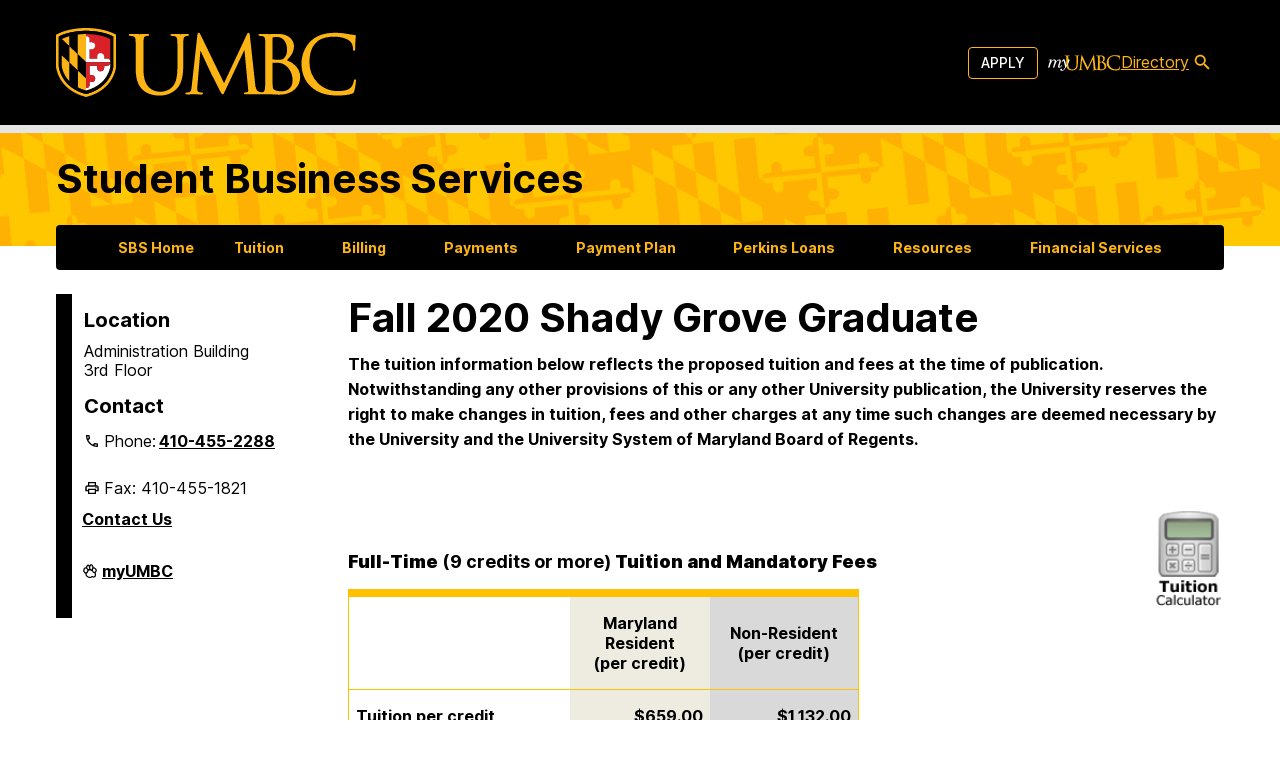

--- FILE ---
content_type: text/plain
request_url: https://www.google-analytics.com/j/collect?v=1&_v=j102&a=72154581&t=pageview&_s=1&dl=https%3A%2F%2Fsbs.umbc.edu%2Ffall-2020-shady-grove-graduate%2F&ul=en-us%40posix&dt=Fall%202020%20Shady%20Grove%20Graduate%20%E2%80%93%20Student%20Business%20Services%20%E2%80%93%20UMBC&sr=1280x720&vp=1280x720&_u=IEBAAEABAAAAACAAI~&jid=2129430213&gjid=1879738132&cid=2121780010.1768965186&tid=UA-55913624-1&_gid=273758600.1768965186&_r=1&_slc=1&z=1965295914
body_size: -449
content:
2,cG-HSFKNNNCMM